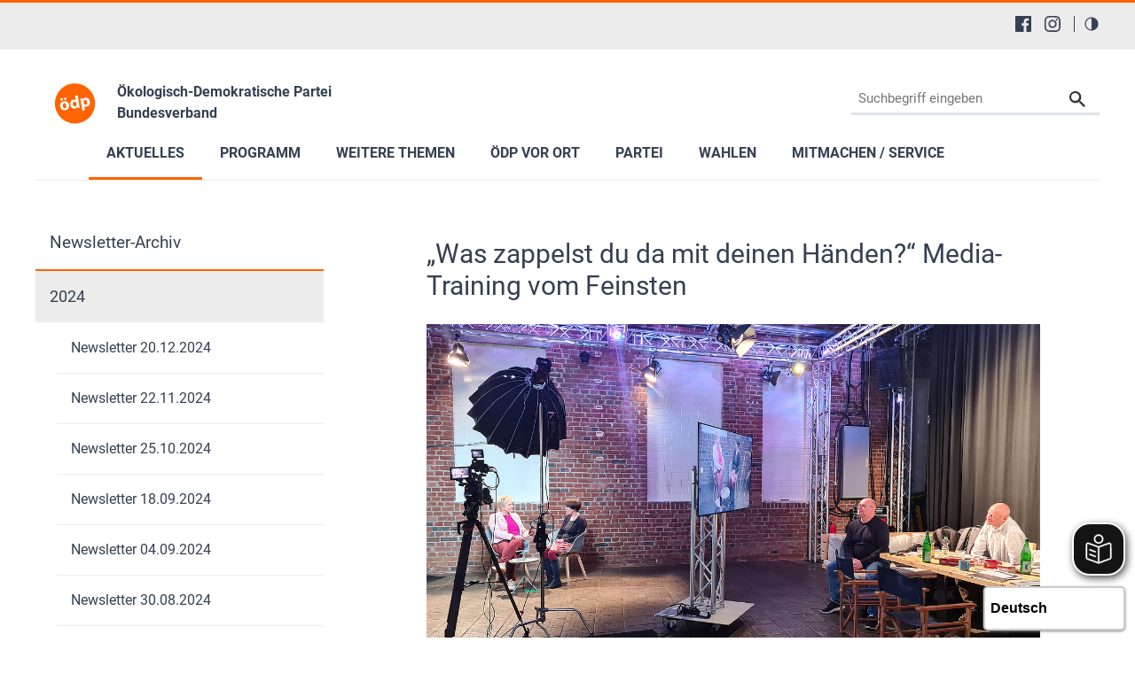

--- FILE ---
content_type: text/html; charset=utf-8
request_url: https://www.oedp.de/aktuelles/newsletter-archiv/newsletter-21032024
body_size: 18225
content:
<!DOCTYPE html>
<html lang="de-DE">
<head>

<meta charset="utf-8">
<!-- 
	This website is powered by TYPO3 - inspiring people to share!
	TYPO3 is a free open source Content Management Framework initially created by Kasper Skaarhoj and licensed under GNU/GPL.
	TYPO3 is copyright 1998-2026 of Kasper Skaarhoj. Extensions are copyright of their respective owners.
	Information and contribution at https://typo3.org/
-->


<link rel="shortcut icon" href="/typo3conf/ext/in2template/Resources/Public/Images/favicon.ico" type="image/vnd.microsoft.icon">
<title>ÖDP Bundesverband: Newsletter 21.03.2024</title>
<meta http-equiv="x-ua-compatible" content="IE=edge" />
<meta name="generator" content="TYPO3 CMS" />
<meta name="viewport" content="width=device-width, initial-scale=1.0, user-scalable=yes" />
<meta name="robots" content="index,follow,max-image-preview:large" />
<meta name="description" content="Die Ökologisch-Demokratische Partei (ÖDP Bundesverband) informiert Sie über aktuelle Nachrichten, das Parteiprogramm und lädt Sie zum Meinungsaustausch ein." />
<meta property="og:image" content="/fileadmin/user_upload/01-instanzen/00/Film-ab-Medientraining24.jpg" />
<meta name="twitter:card" content="summary" />
<meta name="language" content="de" />
<meta name="revisit-after" content="7 days" />
<meta name="date" content="2025-01-27" />
<meta name="title" content="Newsletter 21.03.2024" />


<link rel="stylesheet" type="text/css" href="/typo3conf/ext/in2template/Resources/Public/Css/basic.css?1768318070" media="all">
<link rel="stylesheet" type="text/css" href="/typo3conf/ext/in2template/Resources/Public/Css/print.css?1768318070" media="print">
<link rel="stylesheet" type="text/css" href="/typo3conf/ext/femanager/Resources/Public/Css/Main.min.css?1768318078" media="all">



<script src="/typo3temp/assets/js/62b8391210.js?1755679417"></script>


<script>
      var requireJsBasePath = '/typo3conf/ext/in2template/Resources/Public/JavaScripts';
    </script>    <script>
      var fpMasterquiz = document.querySelector('.tx-fp-masterquiz');
      if (fpMasterquiz) {
        var script = document.createElement('script');
        script.type = 'text/javascript';
        script.src = 'https://code.jquery.com/jquery-3.6.0.min.js';
        document.head.appendChild(script);
      }
    </script>
<link rel="canonical" href="https://www.oedp.de/aktuelles/newsletter-archiv/newsletter-21032024"/>

<!-- This site is optimized with the Yoast SEO for TYPO3 plugin - https://yoast.com/typo3-extensions-seo/ -->
<script type="application/ld+json">[{"@context":"https:\/\/www.schema.org","@type":"BreadcrumbList","itemListElement":[{"@type":"ListItem","position":1,"item":{"@id":"https:\/\/www.oedp.de\/","name":"00 Bundesverband"}},{"@type":"ListItem","position":2,"item":{"@id":"https:\/\/www.oedp.de\/aktuelles","name":"Aktuelles"}},{"@type":"ListItem","position":3,"item":{"@id":"https:\/\/www.oedp.de\/aktuelles\/newsletter-archiv","name":"Newsletter-Archiv"}},{"@type":"ListItem","position":4,"item":{"@id":"https:\/\/www.oedp.de\/aktuelles\/newsletter-archiv\/2024","name":"2024"}},{"@type":"ListItem","position":5,"item":{"@id":"https:\/\/www.oedp.de\/aktuelles\/newsletter-archiv\/newsletter-21032024","name":"Newsletter 21.03.2024"}}]}];</script>
</head>
<body class="theme page52616">
<a tabindex="0" href="#main-menu" class="skipnavigation skipnavigation__link">
	Zur Hauptnavigation springen
</a><a tabindex="0" href="#maincontent" class="skipnavigation skipnavigation__link">
	Zum Hauptinhalt springen
</a>

<svg style="display: none;"><symbol id="svg--logo"><defs><path id="SVGID_1_" transform="rotate(-10.003 308.585 276.726)" d="M63.83 31.94h489.38v489.38H63.83z"/></defs><clipPath id="SVGID_2_"><use xlink:href="#SVGID_1_" overflow="visible"/></clipPath><path class="svg_logo__background" d="M549.49 234.14c23.47 133.09-65.4 260-198.48 283.46-133.09 23.47-260-65.4-283.46-198.48s65.4-260 198.48-283.47c133.09-23.46 260 65.4 283.46 198.49"
			  clip-path="url(#SVGID_2_)"/><path class="svg_logo__text" d="M235.9 294.19c6.26 37.85-17.73 59.63-45.44 64.21-30.24 5-56.79-11.03-62.31-44.45-5.56-33.62 12.9-58.62 46.32-64.14 31.51-5.2 56.26 13.08 61.43 44.38zm-104.53-64.62c-1.4-8.46 4.32-15.92 12.78-17.32 8.04-1.33 15.43 3.97 16.83 12.43 1.36 8.25-3.65 16.03-12.11 17.43s-16.14-4.3-17.5-12.54zm29.84 78.05c2.94 17.76 12.54 29.86 26.29 27.59 12.69-2.1 18.45-15.87 15.34-34.69-2.52-15.23-11.02-29.9-25.62-27.48-15.22 2.52-18.52 19.36-16.01 34.58zm31.85-72.83c-8.25 1.36-15.71-4.36-17.07-12.6-1.4-8.46 3.9-15.85 12.57-17.28 8.25-1.36 15.64 3.93 17.04 12.39 1.36 8.25-3.65 16.03-12.11 17.43l-.43.06zM340.56 176.96l19.72 119.27c1.92 11.63 4.37 23.83 5.95 30.74l-28.55 4.72-3.75-14.81-.63.1c-4.46 12.47-16.17 20.49-29.49 22.69-24.53 4.06-47.66-13.63-52.97-45.77-5.98-34.86 12.45-58.76 37.19-62.85 12.9-2.13 23.4.91 29.2 7.12l.42-.07-9.23-55.83 32.14-5.31zm-17.19 95.82c-.28-1.69-.66-4.02-1.4-5.85-3.3-8.14-11.47-14.18-21.41-12.54-14.8 2.45-20.04 16.78-17.35 33.06 2.9 17.55 13.39 27.12 26.71 24.91 9.31-1.54 15.87-9.14 16.27-18.55.04-2.4-.17-4.97-.59-7.51l-2.23-13.52zM379.8 254.11c-2.24-13.53-4.55-24.88-6.58-34.54l27.92-4.61 3.86 14.13.42-.07c5.83-12.04 16.69-19.92 31.71-22.4 22.63-3.74 46.18 12.57 51.63 45.56 6.22 37.64-14.74 59.36-37.79 63.17-12.48 2.06-23.04-1.41-28.81-7.4l-.42.07 8.49 51.39-32.14 5.31-18.29-110.61zm36.16 19.01c.42 2.54.98 4.62 1.75 6.66 3.55 8.32 12.03 13.65 21.34 12.11 13.96-2.31 20.28-15.3 17.38-32.85-2.73-16.5-12.19-27.75-26.57-25.37-9.09 1.5-16.01 9.6-16.55 19.46-.14 1.76 0 3.91.31 5.81l2.34 14.18z"/></symbol><symbol id="svg--location"><path d="M13.91 6.955C13.91 12.364 6.954 17 6.954 17S0 12.364 0 6.955a6.955 6.955 0 0 1 13.91 0zM6.954 9.273a2.318 2.318 0 1 0 0-4.637 2.318 2.318 0 0 0 0 4.637z" fill-rule="evenodd"/></symbol><symbol id="svg--mail"><path d="M18 0H2C.9 0 .01.9.01 2L0 14c0 1.1.9 2 2 2h16c1.1 0 2-.9 2-2V2c0-1.1-.9-2-2-2zm0 4l-8 5-8-5V2l8 5 8-5v2z" fill-rule="nonzero"/></symbol><symbol id="svg--download"><path d="M18 8l-4-4H0v26h32V8H18zm-2 19l-7-7h5v-8h4v8h5l-7 7z"/></symbol><symbol id="svg--userlogin"><path d="M16 0H2C.89 0 0 .9 0 2v14c0 1.1.89 2 2 2h4l3 3 3-3h4c1.1 0 2-.9 2-2V2c0-1.1-.9-2-2-2zM9 3.3c1.49 0 2.7 1.21 2.7 2.7 0 1.49-1.21 2.7-2.7 2.7-1.49 0-2.7-1.21-2.7-2.7 0-1.49 1.21-2.7 2.7-2.7zM15 14H3v-.9c0-2 4-3.1 6-3.1s6 1.1 6 3.1v.9z" fill-rule="nonzero"/></symbol><symbol id="svg--next"><path d="M10 20c5.522847 0 10-4.477153 10-10 0-5.522848-4.477153-10-10-10C4.477152 0 0 4.477152 0 10c0 5.522847 4.477152 10 10 10zm0-2c4.418278 0 8-3.581722 8-8s-3.581722-8-8-8-8 3.581722-8 8 3.581722 8 8 8zm0-7H6c-.552285 0-1-.447715-1-1s.447715-1 1-1h4V6l6 4-6 4v-3z" fill-rule="evenodd"/></symbol><symbol id="svg--plus"><path d="M0 10C0 4.4775 4.47625 0 10 0c5.5225 0 10 4.4775 10 10s-4.4775 10-10 10C4.47625 20 0 15.5225 0 10zm2 0c0 4.418 3.581 8 8 8 4.418 0 8-3.582 8-8s-3.582-8-8-8c-4.419 0-8 3.582-8 8zm6.767304 3.563104v-2.312239l-2.320194-.000884c-.68501.000884-1.240972-.555079-1.240088-1.240088-.000884-.68501.554195-1.240089 1.240088-1.240089l2.320194-.000884V6.44961c0-.685893.55508-1.240972 1.240089-1.240088.68501-.000884 1.240972.555078 1.240088 1.240088l.000884 2.320194h2.31224c.685009-.000884 1.240088.554195 1.240088 1.240089-.000884.68501-.555963 1.240088-1.240089 1.240088l-2.313123.000884v2.31224c.000884.685009-.555079 1.240972-1.240088 1.240088-.684126 0-1.240089-.555963-1.240089-1.240089z" /></symbol><symbol id="svg--minus"><path d="M0 10C0 4.4775 4.47625 0 10 0c5.5225 0 10 4.4775 10 10s-4.4775 10-10 10C4.47625 20 0 15.5225 0 10zm2 0c0 4.418 3.581 8 8 8 4.418 0 8-3.582 8-8s-3.582-8-8-8c-4.419 0-8 3.582-8 8zm4.44711 1.249981c-.68501.000884-1.240972-.555079-1.240088-1.240088-.000884-.68501.554195-1.240089 1.240088-1.240089h7.113494c.68501-.000884 1.240089.554195 1.240089 1.240089-.000884.68501-.555963 1.240088-1.240089 1.240088H6.44711z" /></symbol><symbol id="svg--calendar"><path d="M4 9h2V7H4v2zm0 3h2v-2H4v2zm3-3h2V7H7v2zm0 3h2v-2H7v2zm3-3h2V7h-2v2zm0 3h2v-2h-2v2zm4-6c0-.552-.448-1-1-1H3c-.552 0-1 .448-1 1v7c0 .552.448 1 1 1h10c.552 0 1-.448 1-1V6zm0 10H2c-1.104 0-2-.895-2-2V2C0 .895.896 0 2 0h2v1c0 .552.448 1 1 1s1-.448 1-1V0h4v1c0 .552.448 1 1 1s1-.448 1-1V0h2c1.105 0 2 .895 2 2v12c0 1.105-.895 2-2 2z" /></symbol><symbol id="svg--clock"><path d="M8 16c-4.418278 0-8-3.581722-8-8s3.581722-8 8-8 8 3.581722 8 8-3.581722 8-8 8zm.122167-1.001066c3.865404-.067471 6.944238-3.255696 6.876767-7.1211-.067471-3.865405-3.255696-6.944239-7.1211-6.876768-3.865405.067471-6.944239 3.255696-6.876768 7.1211.067471 3.865405 3.255696 6.944239 7.1211 6.876768zm.206185-10.561728V8.20883l3.068734 1.845878-.631282 1.073804-3.752623-2.2541V4.437205h1.315171z" /></symbol><symbol id="svg--cta-location"><g transform="translate(13 5)" stroke="currentColor" stroke-width="6" fill="none" fill-rule="evenodd" stroke-linecap="round" stroke-linejoin="round"><path d="M65 32.727272C65 58.181818 32.5 80 32.5 80S0 58.181818 0 32.727272C0 14.6525 14.550746 0 32.5 0S65 14.652499 65 32.727272z"/><circle cx="33" cy="33" r="11"/></g></symbol><symbol id="svg--cta-membership"><g stroke="currentColor" stroke-width="6" fill="none" fill-rule="evenodd" stroke-linecap="round" stroke-linejoin="round"><path d="M77 55.64V77c0 4.418278-3.581722 8-8 8H13c-4.418278 0-8-3.581722-8-8V21c0-4.418278 3.581722-8 8-8h21.36"/><path d="M69 5l16 16-40 40H29V45z"/></g></symbol><symbol id="svg--cta-donate"><g transform="translate(5 5)" fill="none" fill-rule="evenodd"><path fill="currentColor" d="M45.628906 44.13379H36.9375c.097657 2.832045.809726 4.947909 2.13623 6.347655 1.326505 1.399747 3.226713 2.09961 5.700684 2.09961 1.790374 0 3.458651-.268552 5.004883-.805664l.683594 4.980468c-1.953135.472008-3.971344.708008-6.054688.708008-4.166687 0-7.446277-1.171863-9.838867-3.515625-2.39259-2.343761-3.65397-5.615213-3.78418-9.814453h-4.199219v-3.442383h4.19922v-3.125h-4.19922v-3.442383h4.223633c.21159-4.15041 1.538074-7.377104 3.979492-9.680175 2.441419-2.303072 5.721009-3.45459 9.838868-3.45459 1.725269 0 3.670236.252276 5.83496.756836l-.683593 5.004883c-1.660165-.553389-3.312166-.830079-4.956055-.830079-2.457694 0-4.345696.699863-5.664062 2.09961-1.318366 1.399746-2.05078 3.434231-2.197266 6.103515h8.666992v3.442383H36.9375v3.125h8.691406v3.442383z"/><circle stroke="currentColor" stroke-width="6" cx="40" cy="40" r="40"/></g></symbol><symbol id="svg--cta-mail"><g stroke="currentColor" stroke-width="6" fill="none" fill-rule="evenodd" stroke-linecap="round" stroke-linejoin="round"><path d="M13 13h64c4.4 0 8 3.6 8 8v48c0 4.4-3.6 8-8 8H13c-4.4 0-8-3.6-8-8V21c0-4.4 3.6-8 8-8z"/><path d="M85 21L45 49 5 21"/></g></symbol><symbol id="svg--social-facebook"><path d="M30.234.001H1.765C.79.001 0 .792 0 1.766v28.469C0 31.211.791 32 1.765 32H17.09V19.608h-4.172V14.78h4.172v-3.567c0-4.132 2.525-6.38 6.212-6.38 1.767 0 3.285.129 3.728.188v4.32h-2.561c-2 0-2.389.961-2.389 2.361v3.081h4.779l-.62 4.84H22.08v12.376h8.153c.977 0 1.767-.789 1.767-1.765V1.765C32 .79 31.211 0 30.235 0l-.001.001z" fill="currentColor" fill-rule="nonzero"/></symbol><symbol id="svg--social-instagram"><path d="M16 0c-4.347 0-4.889.02-6.596.096C7.7.176 6.54.444 5.52.84c-1.052.408-1.945.956-2.835 1.845-.89.889-1.439 1.781-1.845 2.835C.444 6.54.175 7.7.096 9.404.016 11.111 0 11.653 0 16c0 4.347.02 4.889.096 6.596.08 1.703.348 2.864.744 3.884.408 1.051.956 1.945 1.845 2.835.889.888 1.781 1.439 2.835 1.845 1.021.395 2.181.665 3.884.744 1.707.08 2.249.096 6.596.096 4.347 0 4.889-.02 6.596-.096 1.703-.08 2.864-.349 3.884-.744 1.051-.408 1.945-.957 2.835-1.845.888-.889 1.439-1.78 1.845-2.835.395-1.02.665-2.181.744-3.884.08-1.707.096-2.249.096-6.596 0-4.347-.02-4.889-.096-6.596-.08-1.703-.349-2.865-.744-3.884-.408-1.052-.957-1.945-1.845-2.835-.889-.889-1.78-1.439-2.835-1.845-1.02-.396-2.181-.665-3.884-.744C20.889.016 20.347 0 16 0zm0 2.88c4.271 0 4.78.021 6.467.095 1.56.073 2.407.332 2.969.553.749.289 1.28.636 1.843 1.195.559.56.905 1.092 1.195 1.841.219.563.48 1.409.551 2.969.076 1.688.093 2.195.093 6.467s-.02 4.78-.099 6.467c-.081 1.56-.341 2.407-.561 2.969-.299.749-.639 1.28-1.199 1.843-.559.559-1.099.905-1.84 1.195-.56.219-1.42.48-2.98.551-1.699.076-2.199.093-6.479.093-4.281 0-4.781-.02-6.479-.099-1.561-.081-2.421-.341-2.981-.561-.759-.299-1.28-.639-1.839-1.199-.561-.559-.92-1.099-1.2-1.84-.22-.56-.479-1.42-.56-2.98-.06-1.68-.081-2.199-.081-6.459 0-4.261.021-4.781.081-6.481.081-1.56.34-2.419.56-2.979.28-.76.639-1.28 1.2-1.841.559-.559 1.08-.919 1.839-1.197.56-.221 1.401-.481 2.961-.561 1.7-.06 2.2-.08 6.479-.08l.06.04V2.88zm0 4.904c-4.54 0-8.216 3.68-8.216 8.216 0 4.54 3.68 8.216 8.216 8.216 4.54 0 8.216-3.68 8.216-8.216 0-4.54-3.68-8.216-8.216-8.216zm0 13.549c-2.947 0-5.333-2.387-5.333-5.333s2.387-5.333 5.333-5.333 5.333 2.387 5.333 5.333-2.387 5.333-5.333 5.333zM26.461 7.46c0 1.06-.861 1.92-1.92 1.92-1.06 0-1.92-.861-1.92-1.92s.861-1.919 1.92-1.919c1.057-.001 1.92.86 1.92 1.919z" fill="currentColor" fill-rule="nonzero"/></symbol><symbol id="svg--social-rss"><path d="M25.599 32C25.599 17.956 14.044 6.4 0 6.4V0c17.553 0 32 14.447 32 32h-6.401zM4.388 23.22c2.419 0 4.391 1.972 4.391 4.393C8.779 30.03 6.799 32 4.378 32 1.961 32 .001 30.035.001 27.613c0-2.422 1.967-4.392 4.388-4.393h-.001zM21.212 32h-6.22c0-8.225-6.767-14.993-14.992-14.993v-6.22c11.636 0 21.212 9.579 21.212 21.213z" fill="currentColor" fill-rule="nonzero"/></symbol><symbol id="svg--social-twitter"><path fill="currentColor" fill-rule="nonzero" d="M19.044 13.55 30.957 0h-2.823L17.79 11.765 9.53 0H0l12.493 17.79L0 32h2.823l10.923-12.424L22.471 32H32L19.044 13.55ZM15.2 17.905l-1.25-1.776L4 2h4.283l8.03 11.403 1.25 1.775L28 30h-4.283L15.2 17.905Z"/></symbol><symbol id="svg--social-linkedin"><path fill="currentColor" fill-rule="nonzero" d="M29 0H3C1.35 0 0 1.35 0 3v26c0 1.65 1.35 3 3 3h26c1.65 0 3-1.35 3-3V3c0-1.65-1.35-3-3-3zM12 26H8V12h4v14zm-2-16c-1.106 0-2-.894-2-2s.894-2 2-2c1.106 0 2 .894 2 2s-.894 2-2 2zm16 16h-4v-8c0-1.106-.894-2-2-2s-2 .894-2 2v8h-4V12h4v2.481C18.825 13.35 20.087 12 21.5 12c2.488 0 4.5 2.238 4.5 5v9z"/></symbol><symbol id="svg--social-telegram"><path fill="currentColor" fill-rule="nonzero" d="m31.88 5.053-4.813 22.733c-.333 1.613-1.307 2-2.667 1.253l-7.333-5.427-3.547 3.427c-.4.4-.733.747-1.467.747-.96 0-.8-.36-1.12-1.267L8.4 18.266l-7.267-2.267c-1.573-.467-1.587-1.547.347-2.333L29.827 2.733c1.293-.573 2.533.32 2.053 2.32z"/></symbol><symbol id="svg--social-tiktok"><path fill="currentColor" fill-rule="nonzero" d="M16.707.027C18.454 0 20.187.014 21.92 0c.107 2.04.84 4.12 2.333 5.56 1.493 1.48 3.6 2.16 5.653 2.387v5.373c-1.92-.067-3.853-.467-5.6-1.293-.76-.347-1.467-.787-2.16-1.24-.013 3.893.013 7.787-.027 11.667-.107 1.867-.72 3.72-1.8 5.253-1.747 2.56-4.773 4.227-7.88 4.28-1.907.107-3.813-.413-5.44-1.373-2.693-1.587-4.587-4.493-4.867-7.613a24.42 24.42 0 0 1-.013-1.987 10.004 10.004 0 0 1 3.44-6.613c2.213-1.92 5.307-2.84 8.2-2.293.027 1.973-.053 3.947-.053 5.92-1.32-.427-2.867-.307-4.027.493a4.631 4.631 0 0 0-1.813 2.333c-.28.68-.2 1.427-.187 2.147.32 2.187 2.427 4.027 4.667 3.827 1.493-.013 2.92-.88 3.693-2.147.253-.44.533-.893.547-1.413.133-2.387.08-4.76.093-7.147.013-5.373-.013-10.733.027-16.093z"/></symbol><symbol id="svg--social-vimeo"><path fill="currentColor" fill-rule="nonzero" d="M31.988 8.563c-.144 3.113-2.319 7.381-6.525 12.794-4.35 5.65-8.031 8.481-11.044 8.481-1.863 0-3.444-1.719-4.731-5.163-.863-3.156-1.719-6.313-2.581-9.469-.956-3.444-1.981-5.162-3.081-5.162-.237 0-1.075.506-2.513 1.506L.007 9.612A391.952 391.952 0 0 0 4.676 5.45C6.782 3.631 8.364 2.675 9.42 2.575c2.487-.237 4.025 1.463 4.6 5.106.619 3.931 1.05 6.375 1.294 7.331.719 3.263 1.506 4.894 2.369 4.894.669 0 1.675-1.056 3.019-3.175 1.337-2.113 2.056-3.725 2.156-4.831.194-1.825-.525-2.744-2.156-2.744-.769 0-1.556.175-2.369.525 1.575-5.15 4.575-7.65 9.012-7.506 3.281.087 4.831 2.219 4.644 6.388z"/></symbol><symbol id="svg--social-whatsapp"><path fill="currentColor" fill-rule="nonzero" d="M27.281 4.65C24.287 1.65 20.306 0 16.062 0 7.324 0 .212 7.112.212 15.856c0 2.794.731 5.525 2.119 7.925L.081 32l8.406-2.206a15.858 15.858 0 0 0 7.575 1.931h.006c8.738 0 15.856-7.113 15.856-15.856 0-4.238-1.65-8.219-4.644-11.219zm-11.212 24.4a13.17 13.17 0 0 1-6.713-1.837l-.481-.288-4.987 1.306 1.331-4.863-.313-.5a13.086 13.086 0 0 1-2.019-7.012c0-7.269 5.912-13.181 13.188-13.181 3.519 0 6.831 1.375 9.319 3.862a13.108 13.108 0 0 1 3.856 9.325c-.006 7.275-5.919 13.188-13.181 13.188zm7.225-9.875c-.394-.2-2.344-1.156-2.706-1.288s-.625-.2-.894.2c-.262.394-1.025 1.288-1.256 1.556-.231.262-.462.3-.856.1s-1.675-.619-3.188-1.969c-1.175-1.05-1.975-2.35-2.206-2.744s-.025-.613.175-.806c.181-.175.394-.463.594-.694s.262-.394.394-.662c.131-.262.069-.494-.031-.694s-.894-2.15-1.219-2.944c-.319-.775-.65-.669-.894-.681-.231-.012-.494-.012-.756-.012s-.694.1-1.056.494c-.363.394-1.387 1.356-1.387 3.306s1.419 3.831 1.619 4.1c.2.262 2.794 4.269 6.769 5.981.944.406 1.681.65 2.256.837.95.3 1.813.256 2.494.156.762-.113 2.344-.956 2.675-1.881s.331-1.719.231-1.881c-.094-.175-.356-.275-.756-.475z"/></symbol><symbol id="svg--social-xing"><path fill="currentColor" fill-rule="nonzero" d="M4.862 6.319c-.275 0-.513.1-.631.287-.119.2-.1.45.025.706l3.119 5.4c.006.012.006.019 0 .025l-4.9 8.662c-.125.256-.119.512 0 .706a.682.682 0 0 0 .6.313h4.613c.688 0 1.025-.469 1.256-.894l4.981-8.813c-.019-.031-3.175-5.531-3.175-5.531-.231-.406-.575-.862-1.287-.862h-4.6zM24.25 0c-.688 0-.988.431-1.238.881 0 0-9.944 17.631-10.269 18.212.019.031 6.556 12.031 6.556 12.031.231.406.581.881 1.288.881H25.2c.275 0 .494-.106.613-.294.125-.2.119-.456-.012-.712l-6.5-11.894c-.006-.012-.006-.019 0-.031L29.52 1.005c.125-.256.131-.512.012-.713-.119-.188-.337-.294-.613-.294H24.25z"/></symbol><symbol id="svg--social-youtube"><path fill="currentColor" fill-rule="nonzero" d="M31.681 9.6s-.313-2.206-1.275-3.175C29.187 5.15 27.825 5.144 27.2 5.069c-4.475-.325-11.194-.325-11.194-.325h-.012s-6.719 0-11.194.325c-.625.075-1.987.081-3.206 1.356C.631 7.394.325 9.6.325 9.6s-.319 2.588-.319 5.181v2.425c0 2.587.319 5.181.319 5.181s.313 2.206 1.269 3.175c1.219 1.275 2.819 1.231 3.531 1.369 2.563.244 10.881.319 10.881.319s6.725-.012 11.2-.331c.625-.075 1.988-.081 3.206-1.356.962-.969 1.275-3.175 1.275-3.175s.319-2.587.319-5.181v-2.425c-.006-2.588-.325-5.181-.325-5.181zM12.694 20.15v-8.994l8.644 4.513-8.644 4.481z"/></symbol><symbol id="svg--social-mastodon"><path fill="currentColor" fill-rule="nonzero" d="M21.327 8.566c0-4.339-2.843-5.61-2.843-5.61-1.433-.658-3.894-.935-6.451-.956h-.063c-2.557.021-5.016.298-6.45.956 0 0-2.843 1.272-2.843 5.61 0 .993-.019 2.181.012 3.441.103 4.243.778 8.425 4.701 9.463 1.809.479 3.362.579 4.612.51 2.268-.126 3.541-.809 3.541-.809l-.075-1.646s-1.621.511-3.441.449c-1.804-.062-3.707-.194-3.999-2.409a4.523 4.523 0 0 1-.04-.621s1.77.433 4.014.536c1.372.063 2.658-.08 3.965-.236 2.506-.299 4.688-1.843 4.962-3.254.434-2.223.398-5.424.398-5.424zm-3.353 5.59h-2.081V9.057c0-1.075-.452-1.62-1.357-1.62-1 0-1.501.647-1.501 1.927v2.791h-2.069V9.364c0-1.28-.501-1.927-1.502-1.927-.905 0-1.357.546-1.357 1.62v5.099H6.026V8.903c0-1.074.273-1.927.823-2.558.566-.631 1.307-.955 2.228-.955 1.065 0 1.872.409 2.405 1.228l.518.869.519-.869c.533-.819 1.34-1.228 2.405-1.228.92 0 1.662.324 2.228.955.549.631.822 1.484.822 2.558v5.253z"/></symbol><symbol id="svg--social-bluesky"><path fill="currentColor" fill-rule="nonzero" d="M13.873 3.805C21.21 9.332 29.103 20.537 32 26.55v15.882c0-.338-.13.044-.41.867-1.512 4.456-7.418 21.847-20.923 7.944-7.111-7.32-3.819-14.64 9.125-16.85-7.405 1.264-15.73-.825-18.014-9.015C1.12 23.022 0 8.51 0 6.55 0-3.268 8.579-.182 13.873 3.805zm36.254 0C42.79 9.332 34.897 20.537 32 26.55v15.882c0-.338.13.044.41.867 1.512 4.456 7.418 21.847 20.923 7.944 7.111-7.32 3.819-14.64-9.125-16.85 7.405 1.264 15.73-.825 18.014-9.015C62.88 23.022 64 8.51 64 6.55c0-9.818-8.578-6.732-13.873-2.745z"/></symbol><symbol id="svg--social-bookmark"><path d="M14.666667 12V8H16v4h4v1.333333h-4v4h-1.333333v-4h-4V12h4zM16 21.308V32l-8-8-8 8V3.988C0 1.789333 1.789333 0 3.996 0h8.008C14.212 0 16 1.785333 16 3.988v.037333C15.78 4.008 15.557333 4 15.333333 4c-4.786666 0-8.666666 3.88-8.666666 8.666667 0 4.786666 3.88 8.666666 8.666666 8.666666.224 0 .446667-.008.666667-.025333zM15.333333 20c4.050667 0 7.333334-3.282667 7.333334-7.333333 0-4.050667-3.282667-7.333334-7.333334-7.333334C11.282667 5.333333 8 8.616 8 12.666667 8 16.717333 11.282667 20 15.333333 20z" fill="currentColor" fill-rule="nonzero"/></symbol><symbol id="svg--social-googleplus"><path d="M10.18 8.723002v3.492h5.78c-.231 1.5-1.747 4.393-5.775 4.393-3.472 0-6.308-2.88-6.308-6.431 0-3.549 2.829-6.429 6.304-6.429 1.98 0 3.305.844 4.06 1.571l2.764-2.659c-1.773-1.66-4.075-2.66-6.82-2.66C4.549-.002999 0 4.557001 0 10.177001c0 5.62 4.552 10.18 10.18 10.18 5.88 0 9.776-4.131 9.776-9.948 0-.668-.072-1.18-.16-1.687H10.18v.001zm21.82 0h-2.911v-2.911h-2.911v2.911h-2.909v2.908h2.912v2.912H29.1v-2.912H32v-2.908z" fill="currentColor" fill-rule="nonzero"/></symbol><symbol id="svg--social-mail"><path d="M3.938402 3.74129l1.0342-1.034198 11.026758 9.452422 11.026759-9.452422 1.034199 1.034198L15.99936 14.079437 3.938402 3.74129zM2.565017 0C1.148114 0 0 1.145554 0 2.552218v15.374745c0 1.409224 1.139154 2.552218 2.565017 2.552218h26.869966C30.851886 20.47918 32 19.333627 32 17.926963V2.552218C32 1.142994 30.860846 0 29.434983 0H2.565017z" fill="currentColor" fill-rule="nonzero"/></symbol><symbol id="svg--social-print"><g fill="currentColor" fill-rule="nonzero"><path d="M8 0h16v4H8zM30 6H2C.9 6 0 6.9 0 8v10c0 1.1.9 2 2 2h6v8h16v-8h6c1.1 0 2-.9 2-2V8c0-1.1-.9-2-2-2zM4 12c-1.105 0-2-.895-2-2s.895-2 2-2 2 .895 2 2-.895 2-2 2zm18 14H10V16h12v10z"/></g></symbol><symbol id="svg--maps"><path d="M12 0c-3.148 0-6 2.553-6 5.702 0 4.682 4.783 5.177 6 12.298 1.217-7.121 6-7.616 6-12.298 0-3.149-2.851-5.702-6-5.702zm0 8c-1.105 0-2-.895-2-2s.895-2 2-2 2 .895 2 2-.895 2-2 2zm12 16l-6.707-2.427-5.293 2.427-5.581-2.427-6.419 2.427 4-9 3.96-1.584c.38.516.741 1.08 1.061 1.729l-3.523 1.41-1.725 3.88 2.672-1.01 1.506-2.687-.635 3.044 4.189 1.789.495-2.021.465 2.024 4.15-1.89-.618-3.033 1.572 2.896 2.732.989-1.739-3.978-3.581-1.415c.319-.65.681-1.215 1.062-1.731l4.021 1.588 3.936 9z"/></symbol><symbol id="svg--link"><path d="M10 13a5 5 0 0 0 7.54.54l3-3a5 5 0 0 0-7.07-7.07l-1.72 1.71" fill="none" stroke="#000" stroke-linecap="round" stroke-miterlimit="10" stroke-width="2"/><path d="M14 11a5 5 0 0 0-7.54-.54l-3 3a5 5 0 0 0 7.07 7.07l1.71-1.71" fill="none" stroke="#000" stroke-linecap="round" stroke-miterlimit="10" stroke-width="2"/></symbol><symbol id="svg--phone"><path d="M22 16.92v3a2 2 0 0 1-2.18 2 19.79 19.79 0 0 1-8.63-3.07 19.5 19.5 0 0 1-6-6 19.79 19.79 0 0 1-3.07-8.67A2 2 0 0 1 4.11 2h3a2 2 0 0 1 2 1.72 12.84 12.84 0 0 0 .7 2.81 2 2 0 0 1-.45 2.11L8.09 9.91a16 16 0 0 0 6 6l1.27-1.27a2 2 0 0 1 2.11-.45 12.84 12.84 0 0 0 2.81.7A2 2 0 0 1 22 16.92z"/></symbol><symbol id="svg--globe"><g fill="currentColor" fill-rule="nonzero"><path d="M12 0C5.373 0 0 5.373 0 12s5.373 12 12 12 12-5.373 12-12S18.627 0 12 0zm10 12c0 .685-.07 1.354-.202 2h-3.853c.121-1.283.129-2.621 0-4h3.853c.132.646.202 1.315.202 2zm-.841-4h-3.5c-.383-1.96-1.052-3.751-1.948-5.278 2.435.977 4.397 2.882 5.448 5.278zm-5.554 0H13V2.342c1.215 1.46 2.117 3.41 2.605 5.658zM11 2.342V8H8.395C8.883 5.752 9.785 3.802 11 2.342zM11 10v4H8.07c-.146-1.421-.146-2.577 0-4H11zm0 6v5.658c-1.215-1.46-2.117-3.41-2.605-5.658H11zm2 5.658V16h2.605c-.488 2.248-1.39 4.198-2.605 5.658zM13 14v-4h2.93c.146 1.421.146 2.577 0 4H13zM8.289 2.722C7.393 4.249 6.724 6.04 6.341 8h-3.5c1.051-2.396 3.013-4.301 5.448-5.278zM2.202 10h3.853c-.121 1.283-.129 2.621 0 4H2.202C2.07 13.354 2 12.685 2 12s.07-1.354.202-2zm.639 6h3.5c.383 1.96 1.052 3.751 1.948 5.278-2.435-.977-4.397-2.882-5.448-5.278zm12.87 5.278c.896-1.527 1.565-3.318 1.948-5.278h3.5c-1.051 2.396-3.013 4.301-5.448 5.278z"/></g></symbol></svg>

<div class="headerbar"><div class="headerbar__content"><nav class="headerbar__menu"><ul class="headerbar__menulist headerbar__menulist--social"><li class="headerbar__menulistitem"><a aria-label="Facebook" class="headerbar__iconlink" title="Facebook" target="_blank" href="https://www.facebook.com/oedp.de/"><svg class="svg_dark svg_social" viewBox="0 0 32 32" xmlns:xlink="http://www.w3.org/1999/xlink" aria-hidden="true"><use xlink:href="#svg--social-facebook" x="0" y="0" /></svg></a></li><li class="headerbar__menulistitem"><a aria-label="Instagram" class="headerbar__iconlink" title="Instagram" target="_blank" href="https://www.instagram.com/oedp.de/"><svg class="svg_dark svg_social" viewBox="0 0 32 32" xmlns:xlink="http://www.w3.org/1999/xlink" aria-hidden="true"><use xlink:href="#svg--social-instagram" x="0" y="0" /></svg></a></li><li class="headerbar__menulistitem headerbar__menulistitem--spacer"><button class="headerbar__button" id="contrastswitch"><span class="u-sr-only">Kontrastansicht</span><svg class="headerbar__icon" clip-rule="evenodd" fill="currentcolor" fill-rule="evenodd" stroke-linejoin="round" stroke-miterlimit="2" viewBox="0 0 24 24" xmlns="http://www.w3.org/2000/svg"><path d="m11.998 2c5.517 0 9.997 4.48 9.997 9.998 0 5.517-4.48 9.997-9.997 9.997-5.518 0-9.998-4.48-9.998-9.997 0-5.518 4.48-9.998 9.998-9.998zm0 1.5c-4.69 0-8.498 3.808-8.498 8.498s3.808 8.497 8.498 8.497z" fill-rule="nonzero"/></svg></button></li></ul></nav></div></div>

<div class="pageheader">
<div class="logo"><a class="logo__homelink" title="Startseite" href="/startseite"><svg class="svg_logo" viewBox="0 0 647.13 535.34" xmlns:xlink="http://www.w3.org/1999/xlink" aria-hidden="true"><use xlink:href="#svg--logo" x="0" y="0" /></svg></a><div class="logo_associationlevel logo_associationlevel--flip"><span class="logo__associationtitle">Ökologisch-Demokratische Partei</span><span class="logo__associationhiddentitle">Bundesverband</span></div></div>
<search class="headersearchcontainer">
	


<form method="get" class="headersearch" action="/suche" data-suggest="/suche?type=7384" data-suggest-header="Top Results" accept-charset="utf-8">
    <div>
        

        
    </div>

		<label for="menu-search" class="u-sr-only">
			Suchbegriff eingeben
		</label>

    <input
			id="menu-search"
			class="headersearch__input"
			type="search"
			name="tx_solr[q]"
			value=""
			placeholder="Suchbegriff eingeben"
    />

    <button class="headersearch__btn" type="submit">
        Suchen
    </button>
</form>

</search>
<nav id="main-menu" class="main-menu"><ul class="main-menu__list main-menu__list--level-1"><li class="main-menu__item main-menu__item--level-1 main-menu__item--has-submenu main-menu__item--active menu__item--active" data-navigationlevel="level-1"><button class="main-menu__link main-menu__link--level-1 page-id-1648 main-menu__link--active">Aktuelles</button><div class="main-menu__listwrap"><div class="main-menu__title">Aktuelles</div><ul class="main-menu__list main-menu__list--level-2"><li class="main-menu__item main-menu__item--level-2" data-navigationlevel="level-2"><a href="/aktuelles/pressemitteilungen" class="main-menu__link main-menu__link--level-2 page-id-1658">
									Pressemitteilungen
								</a></li><li class="main-menu__item main-menu__item--level-2" data-navigationlevel="level-2"><a href="/aktuelles/blog-montagsgedanken" class="main-menu__link main-menu__link--level-2 page-id-1653">
									Blog: MontagsGedanken
								</a></li><li class="main-menu__item main-menu__item--level-2" data-navigationlevel="level-2"><a href="/aktuelles/termine" class="main-menu__link main-menu__link--level-2 page-id-1649">
									Termine
								</a></li><li class="main-menu__item main-menu__item--level-2" data-navigationlevel="level-2"><a href="http://www.oekologiepolitik.de" target="_blank" class="main-menu__link main-menu__link--level-2 page-id-5769" rel="noreferrer">
									Zeitschrift ÖkologiePolitik
								</a></li><li class="main-menu__item main-menu__item--level-2" data-navigationlevel="level-2"><a href="/aktuelles/newsletter-archiv" class="main-menu__link main-menu__link--level-2 page-id-22887">
									Newsletter-Archiv
								</a></li><li class="main-menu__item main-menu__item--level-2" data-navigationlevel="level-2"><a href="/aktuelles/medienspiegel" class="main-menu__link main-menu__link--level-2 page-id-40308">
									Medienspiegel
								</a></li><li class="main-menu__item main-menu__item--level-2" data-navigationlevel="level-2"><a href="/aktuelles/aktionen" class="main-menu__link main-menu__link--level-2 page-id-1651">
									Aktionen
								</a></li></ul></div></li><li class="main-menu__item main-menu__item--level-1 main-menu__item--has-submenu " data-navigationlevel="level-1"><button class="main-menu__link main-menu__link--level-1 page-id-1631 ">Programm</button><div class="main-menu__listwrap"><div class="main-menu__title">Programm</div><ul class="main-menu__list main-menu__list--level-2"><li class="main-menu__item main-menu__item--level-2" data-navigationlevel="level-2"><a href="/programm/grundsatzprogramm" class="main-menu__link main-menu__link--level-2 page-id-12837">
									Grundsatzprogramm
								</a></li><li class="main-menu__item main-menu__item--level-2" data-navigationlevel="level-2"><a href="/programm/bundesprogramm" class="main-menu__link main-menu__link--level-2 page-id-27411">
									Bundesprogramm
								</a></li><li class="main-menu__item main-menu__item--level-2" data-navigationlevel="level-2"><a href="/programm/bundestagswahlprogramm" class="main-menu__link main-menu__link--level-2 page-id-37635">
									Bundestagswahlprogramm
								</a></li><li class="main-menu__item main-menu__item--level-2" data-navigationlevel="level-2"><a href="/programm/europawahlprogramm" class="main-menu__link main-menu__link--level-2 page-id-29802">
									Europawahlprogramm
								</a></li><li class="main-menu__item main-menu__item--level-2" data-navigationlevel="level-2"><a href="/programm/die-oedp-stellt-sich-vor" class="main-menu__link main-menu__link--level-2 page-id-21048">
									Die ÖDP stellt sich vor
								</a></li><li class="main-menu__item main-menu__item--level-2" data-navigationlevel="level-2"><a href="/programm/philosophie" class="main-menu__link main-menu__link--level-2 page-id-5693">
									Philosophie
								</a></li></ul></div></li><li class="main-menu__item main-menu__item--level-1 main-menu__item--has-submenu " data-navigationlevel="level-1"><button class="main-menu__link main-menu__link--level-1 page-id-42231 ">Weitere Themen</button><div class="main-menu__listwrap"><div class="main-menu__title">Weitere Themen</div><ul class="main-menu__list main-menu__list--level-2"><li class="main-menu__item main-menu__item--level-2" data-navigationlevel="level-2"><a href="/stoppt-die-rolle-rueckwaerts" class="main-menu__link main-menu__link--level-2 page-id-63396">
									Stoppt die Rolle rückwärts!
								</a></li><li class="main-menu__item main-menu__item--level-2" data-navigationlevel="level-2"><a href="/wasserbewegt" class="main-menu__link main-menu__link--level-2 page-id-62463">
									Wasser bewegt
								</a></li><li class="main-menu__item main-menu__item--level-2" data-navigationlevel="level-2"><a href="/themen/gentechnik" class="main-menu__link main-menu__link--level-2 page-id-62218">
									Gentechnik
								</a></li><li class="main-menu__item main-menu__item--level-2" data-navigationlevel="level-2"><a href="/themen/hochwasser" class="main-menu__link main-menu__link--level-2 page-id-40199">
									Hochwasser- und Dürreschutz
								</a></li><li class="main-menu__item main-menu__item--level-2" data-navigationlevel="level-2"><a href="/themen/gesundheitspolitik" class="main-menu__link main-menu__link--level-2 page-id-61968">
									Gesundheitspolitik
								</a></li><li class="main-menu__item main-menu__item--level-2" data-navigationlevel="level-2"><a href="/themen/asyl-und-migration" class="main-menu__link main-menu__link--level-2 page-id-57039">
									Asyl und Migration
								</a></li><li class="main-menu__item main-menu__item--level-2" data-navigationlevel="level-2"><a href="/themen/unterschriftenquoren" class="main-menu__link main-menu__link--level-2 page-id-51529">
									Unterschriftenquoren
								</a></li><li class="main-menu__item main-menu__item--level-2" data-navigationlevel="level-2"><a href="/themen/wahlrechtsreform" class="main-menu__link main-menu__link--level-2 page-id-45336">
									Wahlrechtsreform
								</a></li><li class="main-menu__item main-menu__item--level-2" data-navigationlevel="level-2"><a href="/themen/sperrklausel-europawahl" class="main-menu__link main-menu__link--level-2 page-id-46653">
									Sperrklausel Europawahl
								</a></li><li class="main-menu__item main-menu__item--level-2" data-navigationlevel="level-2"><a href="/themen/energiepolitik" class="main-menu__link main-menu__link--level-2 page-id-45364">
									Energiepolitik
								</a></li><li class="main-menu__item main-menu__item--level-2" data-navigationlevel="level-2"><a href="/themen/nahostkonflikt" class="main-menu__link main-menu__link--level-2 page-id-54432">
									Nahostkonflikt
								</a></li><li class="main-menu__item main-menu__item--level-2" data-navigationlevel="level-2"><a href="/themen/ukraine" class="main-menu__link main-menu__link--level-2 page-id-42012">
									Ukraine
								</a></li><li class="main-menu__item main-menu__item--level-2" data-navigationlevel="level-2"><a href="https://weniger-ist-mehr.jetzt/" target="_blank" class="main-menu__link main-menu__link--level-2 page-id-34208" rel="noreferrer">
									Symposium Wachstumskritik
								</a></li><li class="main-menu__item main-menu__item--level-2" data-navigationlevel="level-2"><a href="/themen/oedp-statements-zu-corona" class="main-menu__link main-menu__link--level-2 page-id-37030">
									ÖDP-Statements zu Corona
								</a></li></ul></div></li><li class="main-menu__item main-menu__item--level-1 main-menu__item--has-submenu " data-navigationlevel="level-1"><button class="main-menu__link main-menu__link--level-1 page-id-45796 ">ÖDP vor Ort</button><div class="main-menu__listwrap"><div class="main-menu__title">ÖDP vor Ort</div><ul class="main-menu__list main-menu__list--level-2"><li class="main-menu__item main-menu__item--level-2" data-navigationlevel="level-2"><a href="/partei/oedp-vor-ort/landesverbaende" class="main-menu__link main-menu__link--level-2 page-id-5724">
									Landesverbände
								</a></li><li class="main-menu__item main-menu__item--level-2" data-navigationlevel="level-2"><a href="/politik/eu-parlament" class="main-menu__link main-menu__link--level-2 page-id-45797">
									EU-Parlament
								</a></li><li class="main-menu__item main-menu__item--level-2" data-navigationlevel="level-2"><a href="/partei/kommunale-mandatstraeger" class="main-menu__link main-menu__link--level-2 page-id-45799">
									Kommunalpolitik
								</a></li></ul></div></li><li class="main-menu__item main-menu__item--level-1 main-menu__item--has-submenu " data-navigationlevel="level-1"><button class="main-menu__link main-menu__link--level-1 page-id-1580 ">Partei</button><div class="main-menu__listwrap"><div class="main-menu__title">Partei</div><ul class="main-menu__list main-menu__list--level-2"><li class="main-menu__item main-menu__item--level-2" data-navigationlevel="level-2"><a href="/partei/bundesvorstand" class="main-menu__link main-menu__link--level-2 page-id-17263">
									Bundesvorstand
								</a></li><li class="main-menu__item main-menu__item--level-2" data-navigationlevel="level-2"><a href="/partei/geschaeftsstellen" class="main-menu__link main-menu__link--level-2 page-id-1622">
									Geschäftsstellen
								</a></li><li class="main-menu__item main-menu__item--level-2" data-navigationlevel="level-2"><a href="/partei/bundesparteitage" class="main-menu__link main-menu__link--level-2 page-id-16100">
									Bundesparteitage
								</a></li><li class="main-menu__item main-menu__item--level-2" data-navigationlevel="level-2"><a href="/partei/bundesarbeitskreise-und-kommissionen" class="main-menu__link main-menu__link--level-2 page-id-5742">
									Bundesarbeitskreise und Kommissionen
								</a></li><li class="main-menu__item main-menu__item--level-2" data-navigationlevel="level-2"><a href="/partei/gemeinwohlbilanz-der-oedp" class="main-menu__link main-menu__link--level-2 page-id-51218">
									Gemeinwohlbilanz der ÖDP
								</a></li><li class="main-menu__item main-menu__item--level-2" data-navigationlevel="level-2"><a href="https://www.oedp.de/partei/geschichte/erfolge/" target="_blank" class="main-menu__link main-menu__link--level-2 page-id-35782">
									Erfolge
								</a></li><li class="main-menu__item main-menu__item--level-2" data-navigationlevel="level-2"><a href="/partei/geschichte" class="main-menu__link main-menu__link--level-2 page-id-1584">
									Geschichte
								</a></li><li class="main-menu__item main-menu__item--level-2" data-navigationlevel="level-2"><a href="/partei/abgrenzung-von-extremismus" class="main-menu__link main-menu__link--level-2 page-id-41692">
									Abgrenzung von Extremismus
								</a></li><li class="main-menu__item main-menu__item--level-2" data-navigationlevel="level-2"><a href="/partei/gelebte-parteigrundsaetze" class="main-menu__link main-menu__link--level-2 page-id-1618">
									Gelebte Parteigrundsätze
								</a></li><li class="main-menu__item main-menu__item--level-2" data-navigationlevel="level-2"><a href="/partei/satzungen-und-geschaeftsordnungen" class="main-menu__link main-menu__link--level-2 page-id-1621">
									Satzungen und Geschäftsordnungen
								</a></li><li class="main-menu__item main-menu__item--level-2" data-navigationlevel="level-2"><a href="https://www.j-oe.de" target="_blank" class="main-menu__link main-menu__link--level-2 page-id-1582">
									JÖ - jung.ökologisch Bundesverband
								</a></li></ul></div></li><li class="main-menu__item main-menu__item--level-1 main-menu__item--has-submenu " data-navigationlevel="level-1"><button class="main-menu__link main-menu__link--level-1 page-id-16632 ">Wahlen</button><div class="main-menu__listwrap"><div class="main-menu__title">Wahlen</div><ul class="main-menu__list main-menu__list--level-2"><li class="main-menu__item main-menu__item--level-2" data-navigationlevel="level-2"><a href="https://www.oedp-bayern.de/wahlen/kommunalwahlen-2026" target="_blank" class="main-menu__link main-menu__link--level-2 page-id-62460">
									Kommunalwahlen Bayern 2026
								</a></li><li class="main-menu__item main-menu__item--level-2" data-navigationlevel="level-2"><a href="https://www.oedp-bw.de/wahlen/landtagswahl-2026" target="_blank" class="main-menu__link main-menu__link--level-2 page-id-62458">
									Landtagswahl Baden-Württemberg 2026
								</a></li><li class="main-menu__item main-menu__item--level-2" data-navigationlevel="level-2"><a href="https://www.oedp-hessen.de/wahlen/kommunalwahlen-2026" target="_blank" class="main-menu__link main-menu__link--level-2 page-id-63574">
									Kommunalwahlen Hessen 2026
								</a></li><li class="main-menu__item main-menu__item--level-2" data-navigationlevel="level-2"><a href="https://www.oedp-rlp.de/wahlen/landtagswahl-2026" target="_blank" class="main-menu__link main-menu__link--level-2 page-id-62457">
									Landtagswahl Rheinland-Pfalz 2026
								</a></li></ul></div></li><li class="main-menu__item main-menu__item--level-1 main-menu__item--has-submenu " data-navigationlevel="level-1"><button class="main-menu__link main-menu__link--level-1 page-id-1551 ">Mitmachen / Service</button><div class="main-menu__listwrap"><div class="main-menu__title">Mitmachen / Service</div><ul class="main-menu__list main-menu__list--level-2"><li class="main-menu__item main-menu__item--level-2" data-navigationlevel="level-2"><a href="/mitmachen/kontakt" class="main-menu__link main-menu__link--level-2 page-id-1552">
									Kontakt
								</a></li><li class="main-menu__item main-menu__item--level-2" data-navigationlevel="level-2"><a href="/mitmachen/newsletter-abo" class="main-menu__link main-menu__link--level-2 page-id-56488">
									Newsletter-Abo
								</a></li><li class="main-menu__item main-menu__item--level-2" data-navigationlevel="level-2"><a href="/mitmachen/mitgliedschaft" class="main-menu__link main-menu__link--level-2 page-id-1576">
									Mitgliedschaft
								</a></li><li class="main-menu__item main-menu__item--level-2" data-navigationlevel="level-2"><a href="/mitmachen/aenderungsmitteilung" class="main-menu__link main-menu__link--level-2 page-id-62227">
									Änderungsmitteilung
								</a></li><li class="main-menu__item main-menu__item--level-2" data-navigationlevel="level-2"><a href="/mitmachen/infomaterial" class="main-menu__link main-menu__link--level-2 page-id-5780">
									Infomaterial
								</a></li><li class="main-menu__item main-menu__item--level-2" data-navigationlevel="level-2"><a href="/spenden" class="main-menu__link main-menu__link--level-2 page-id-1577">
									Spenden
								</a></li><li class="main-menu__item main-menu__item--level-2" data-navigationlevel="level-2"><a href="https://www.oedp-shop.de" target="_blank" class="main-menu__link main-menu__link--level-2 page-id-39001" rel="noreferrer">
									Werbemittelshop
								</a></li><li class="main-menu__item main-menu__item--level-2" data-navigationlevel="level-2"><a href="/mitmachen/presse" class="main-menu__link main-menu__link--level-2 page-id-1553">
									Presse
								</a></li><li class="main-menu__item main-menu__item--level-2" data-navigationlevel="level-2"><a href="/mitmachen/datenaustausch" class="main-menu__link main-menu__link--level-2 page-id-36484">
									Datenaustausch
								</a></li><li class="main-menu__item main-menu__item--level-2" data-navigationlevel="level-2"><a href="/mitmachen/netiquette" class="main-menu__link main-menu__link--level-2 page-id-36781">
									Netiquette
								</a></li></ul></div></li></ul></nav>







</div>

<!--TYPO3SEARCH_begin-->
<div id="maincontent">
    <div class="container container--inset container--columns"><div class="maincolumn contentcolumn"><div id="c128819" class="frame frame-default frame-type-textmedia frame-layout-0"><header><h2 class="">
                „Was zappelst du da mit deinen Händen?“ Media-Training vom Feinsten
            </h2></header><div class="ce-textpic ce-center ce-above"><div class="ce-gallery clearfix" data-ce-columns="1" data-ce-images="1"><div class="ce-outer"><div class="ce-inner"><div class="ce-row"><div class="ce-column"><figure class="image"><img class="image-embed-item" alt="Medientraining im Studio" src="/fileadmin/_processed_/a/0/csm_Film-ab-Medientraining24_d73a8e504c.jpg" width="1200" height="725" loading="lazy" /><figcaption class="image-caption">
            Medientraining im Studio
        </figcaption></figure></div></div></div></div></div><div class="ce-bodytext"><p>Letzte Woche wurden zwei Gruppen von ÖDP-Aktiven von Media-Training-Profi Birgit „Biggi“ Lechtermann in Köln geschult. Frau Lechtermann hat mit uns zwei Tage lang verschiedenste Arten von Medien-Auftritten geübt. Denn die ÖDP möchte spätestens 2029 in den Bundestag einziehen – und dafür wollen wir bereit sein!</p><p>Wir haben schnell herausgefunden, dass alle Teilnehmerinnen und Teilnehmer unterschiedliche Präferenzen und Stärken haben. Für manche ist die richtige Körperhaltung eine große Herausforderung. Für manche ist es die größte Schwierigkeit, sich kurz zu fassen. Manche sind im direkten Gespräch mit der Trainerin aufgeblüht, andere waren am glücklichsten bei einer direkten Stellungnahme in die Kamera.</p><p><strong>Vielleicht das lustigste und kniffligste Problem: Was tue ich denn mit meinen Händen?</strong></p><p>Alle Interviews und Stellungnahmen wurden in real-time auf einen Großflächenbildschirm übertragen: Die Kamera verzeiht absolut nichts. Wer für einen Bruchteil einer Sekunde in die falsche Richtung schaut oder zappelt, konnte mittels gnadenloser Vergrößerung selbst erkennen, welchen Eindruck er oder sie so den Zuschauern vermittelt. Niemand von uns wird jemals wieder ein Fernsehinterview anschauen können, ohne zumindest gedanklich Kritik auszuüben!</p><p>Auch gab es zahllose Tipps und Tricks, wie die Profis mit Themen wie Nervosität, Aufregung oder gar Blackout umgehen.</p><p>Es waren zwei wahnsinnig spannende und inhaltsreiche Tage in Köln. Ich möchte mich hier bei Frau Lechtermann herzlich bedanken, dass sie uns bei dieser unheimlich wichtigen Angelegenheit unterstützt.</p><p>Charlotte Schmid<br> ÖDP Bundesvorsitzende</p><p><em>Foto:&nbsp;Birgit Lechtermann</em></p></div></div></div></div><div class="sidebar sidebar--submenu"><div class="sidebar__content"></div><div class="sidebar__submenu"><nav class="c-submenu"><ul class="c-submenu__list c-submenu__list--lvl1"><li class="c-submenu__item c-submenu__item--lvl1"><a href="/aktuelles/pressemitteilungen" title="Pressemitteilungen" class="c-submenu__link c-submenu__link--lvl1 page-id-1658">Pressemitteilungen</a></li><li class="c-submenu__item c-submenu__item--lvl1"><a href="/aktuelles/blog-montagsgedanken" title="Blog: MontagsGedanken" class="c-submenu__link c-submenu__link--lvl1 page-id-1653">Blog: MontagsGedanken</a></li><li class="c-submenu__item c-submenu__item--lvl1"><a href="/aktuelles/termine" title="Termine" class="c-submenu__link c-submenu__link--lvl1 page-id-1649">Termine</a></li><li class="c-submenu__item c-submenu__item--lvl1"><a href="http://www.oekologiepolitik.de" target="_blank" title="ÖkologiePolitik" class="c-submenu__link c-submenu__link--lvl1 page-id-5769">Zeitschrift ÖkologiePolitik</a></li><li class="c-submenu__item c-submenu__item--lvl1 isactive"><a href="/aktuelles/newsletter-archiv" title="Die Naturschutzpartei ÖDP (Ökologisch-Demokratische Partei) informiert Sie per Newsletter über Neuigkeiten aus der Partei und von ihren Mandatsträgern. " class="c-submenu__link c-submenu__link--lvl1 page-id-22887">Newsletter-Archiv</a><ul class="c-submenu__list c-submenu__list--lvl2"><li class="c-submenu__item c-submenu__item--lvl2"><a href="/mitmachen/newsletter-abo" title="Newsletter abonnieren" class="c-submenu__link c-submenu__link--lvl2 page-id-46539">Newsletter abonnieren</a></li><li class="c-submenu__item c-submenu__item--lvl2 isactive"><a href="/aktuelles/newsletter-archiv/2024" title="Die Naturschutzpartei ÖDP (Ökologisch-Demokratische Partei) informiert Sie per Newsletter über Neuigkeiten aus der Partei und von ihren Mandatsträgern. " class="c-submenu__link c-submenu__link--lvl2 page-id-56832">2024</a><ul class="c-submenu__list c-submenu__list--lvl3"><li class="c-submenu__item c-submenu__item--lvl3"><a href="/aktuelles/newsletter-archiv/newsletter-20122024" title="Frieden zu Weihnachten und darüber hinaus kann gelingen. ÖDP-Bundevorsitzender Günther Brendle-Behnisch empfiehlt die „versöhnte Verschiedenheit“." class="c-submenu__link c-submenu__link--lvl3 page-id-56440">Newsletter 20.12.2024</a></li><li class="c-submenu__item c-submenu__item--lvl3"><a href="/aktuelles/newsletter-archiv/newsletter-22112024" title="Unter einem neuen Bundesvorstand bereitet sich die ÖDP auf die vorgezogene Bundestagswahl vor. Mit Ihrer Hilfe stehen wir auf dem Stimmzettel!" class="c-submenu__link c-submenu__link--lvl3 page-id-55903">Newsletter 22.11.2024</a></li><li class="c-submenu__item c-submenu__item--lvl3"><a href="/aktuelles/newsletter-archiv/newsletter-25102024" title="ÖDP-nah und besonders: Die Maria Opitz-Döllinger Stiftung ist einzigartig unter den parteinahen Stiftungen in Deutschland. Jetzt mehr erfahren!" class="c-submenu__link c-submenu__link--lvl3 page-id-55870">Newsletter 25.10.2024</a></li><li class="c-submenu__item c-submenu__item--lvl3"><a href="/aktuelles/newsletter-archiv/newsletter-18092024" title="Landtagswahl in Thüringen, Sachsen &amp; Brandenburg: Ihre Stimme hat Einfluss auf langfristige Entwicklungen – setzen Sie sie gezielt zum Guten ein!" class="c-submenu__link c-submenu__link--lvl3 page-id-55638">Newsletter 18.09.2024</a></li><li class="c-submenu__item c-submenu__item--lvl3"><a href="/aktuelles/newsletter-archiv/newsletter-04092024" title="Die ÖDP aktualisiert ihr Programm zu Flucht und Migration. Aber vorher wollen wir Ihre Anregungen dazu in Erfahrung bringen. Diskutieren Sie mit!" class="c-submenu__link c-submenu__link--lvl3 page-id-55634">Newsletter 04.09.2024</a></li><li class="c-submenu__item c-submenu__item--lvl3"><a href="/aktuelles/newsletter-archiv/newsletter-30082024" title="Landtagswahl in Thüringen, Sachsen &amp; Brandenburg: Ihre Stimme hat Einfluss auf langfristige Entwicklungen – setzen Sie sie gezielt zum Guten ein!" class="c-submenu__link c-submenu__link--lvl3 page-id-55624">Newsletter 30.08.2024</a></li><li class="c-submenu__item c-submenu__item--lvl3"><a href="/aktuelles/newsletter-archiv/newsletter-26072024" title="Möchten Sie politische Bildung fördern, neue Perspektiven zur Einwanderung kennenlernen oder auf Foto-Jagd gehen? Lassen Sie sich im Newsletter inspirieren!" class="c-submenu__link c-submenu__link--lvl3 page-id-55488">Newsletter 26.07.2024</a></li><li class="c-submenu__item c-submenu__item--lvl3"><a href="/aktuelles/newsletter-archiv/newsletter-12062024" title="Herzlichen Dank für Ihre/Eure Unterstützung bei der Europawahl 2024! Wir freuen uns sehr, erneut im EU-Parlament vertreten zu sein und bleiben dran!" class="c-submenu__link c-submenu__link--lvl3 page-id-54648">Newsletter 12.06.2024</a></li><li class="c-submenu__item c-submenu__item--lvl3"><a href="/aktuelles/newsletter-archiv/newsletter-06062024" title="Überschwemmungen, Dürren, Artensterben: Die Umwelt- und Klimakatastrophe erfordert rasches und beherztes Handeln. Wählen Sie erstaunlich ehrliche Politik!" class="c-submenu__link c-submenu__link--lvl3 page-id-54463">Newsletter 06.06.2024</a></li><li class="c-submenu__item c-submenu__item--lvl3"><a href="/aktuelles/newsletter-archiv/newsletter-31052024" title="Wie können sich Politiker in einer Demokratie von ganz bestimmten Interessen abhängig machen? Wählen Sie nicht einfach eine „demokratische Partei“!" class="c-submenu__link c-submenu__link--lvl3 page-id-54183">Newsletter 31.05.2024</a></li><li class="c-submenu__item c-submenu__item--lvl3"><a href="/aktuelles/newsletter-archiv/newsletter-24052024" title="Wir in der ÖDP können und wollen sozialverträglichen und nachhaltigen Klimaschutz. Sie entscheiden, wie viel ÖDP im nächsten Europaparlament wirkt." class="c-submenu__link c-submenu__link--lvl3 page-id-53979">Newsletter 24.05.2024</a></li><li class="c-submenu__item c-submenu__item--lvl3"><a href="/aktuelles/newsletter-archiv/newsletter-17052024" title="Viel zu wenig preiswerten und gesunden Wohnraum gibt es in Deutschland – ein Skandal. Die ÖDP zeigt im Expertengespräch umsetzbare Lösungen auf." class="c-submenu__link c-submenu__link--lvl3 page-id-53787">Newsletter 17.05.2024</a></li><li class="c-submenu__item c-submenu__item--lvl3"><a href="/aktuelles/newsletter-archiv/newsletter-03052024" title="Alle Menschen in unserer Gesellschaft sollen ein gutes Leben haben - das versteht man unter Gemeinwohl. Für die ÖDP ein Herzensanliegen!" class="c-submenu__link c-submenu__link--lvl3 page-id-53235">Newsletter 03.05.2024</a></li><li class="c-submenu__item c-submenu__item--lvl3"><a href="/aktuelles/newsletter-archiv/newsletter-10052024" title="Die CDU verrät in ihrem Grundsatzprogramm christliche Werte. Mit der ÖDP gibt es eine menschliche Asylpolitik: Fluchtursachen bekämpfen, nicht Flüchtlinge!" class="c-submenu__link c-submenu__link--lvl3 page-id-53524">Newsletter 10.05.2024</a></li><li class="c-submenu__item c-submenu__item--lvl3"><a href="/aktuelles/newsletter-archiv/newsletter-26042024" title="Die Naturschutzpartei ÖDP redet Klartext und hat Lösungen für die drängenden Probleme unserer Erde. Lernen Sie uns heute kennen!" class="c-submenu__link c-submenu__link--lvl3 page-id-53172">Newsletter 26.04.2024</a></li><li class="c-submenu__item c-submenu__item--lvl3 isactive iscurrent"><a href="/aktuelles/newsletter-archiv/newsletter-21032024" title="Newsletter 21.03.2024" class="c-submenu__link c-submenu__link--lvl3 c-submenu__link--current page-id-52616">Newsletter 21.03.2024</a></li><li class="c-submenu__item c-submenu__item--lvl3"><a href="/aktuelles/newsletter-archiv/default-46317ed907" title="Newsletter 22.02.2024" class="c-submenu__link c-submenu__link--lvl3 page-id-52297">Newsletter 22.02.2024</a></li><li class="c-submenu__item c-submenu__item--lvl3"><a href="/aktuelles/newsletter-archiv/newsletter-31012024" title="Newsletter 31.01.2024" class="c-submenu__link c-submenu__link--lvl3 page-id-51794">Newsletter 31.01.2024</a></li><li class="c-submenu__item c-submenu__item--lvl3"><a href="/aktuelles/newsletter-archiv/newsletter-25012024" title="Newsletter 25.01.2024" class="c-submenu__link c-submenu__link--lvl3 page-id-51784">Newsletter 25.01.2024</a></li><li class="c-submenu__item c-submenu__item--lvl3"><a href="/aktuelles/newsletter-archiv/newsletter-09012024" title="Arten- und Naturschutz beginnt jetzt! Fünf Monate vor den wichtigen EU-Wahlen starten wir als ÖDP in den Wahlkampf. Und Sie können uns heute unterstützen!" class="c-submenu__link c-submenu__link--lvl3 page-id-51621">Newsletter 09.01.2024</a></li></ul></li><li class="c-submenu__item c-submenu__item--lvl2"><a href="/aktuelles/newsletter-archiv/newsletter-2023" title="Die Naturschutzpartei ÖDP (Ökologisch-Demokratische Partei) informiert Sie per Newsletter über Neuigkeiten aus der Partei und von ihren Mandatsträgern. " class="c-submenu__link c-submenu__link--lvl2 page-id-53336">2023</a></li></ul></li><li class="c-submenu__item c-submenu__item--lvl1"><a href="/aktuelles/medienspiegel" title="Medienspiegel" class="c-submenu__link c-submenu__link--lvl1 page-id-40308">Medienspiegel</a></li><li class="c-submenu__item c-submenu__item--lvl1"><a href="/aktuelles/aktionen" title="Aktionen" class="c-submenu__link c-submenu__link--lvl1 page-id-1651">Aktionen</a></li></ul></nav></div></div></div>
</div>
<!--TYPO3SEARCH_end-->
<footer class="footer"><div class="footer__content container container--inset"><nav class="footer-menu"><ul class="footer-menu__list footer-menu__list--level-1"><li class="footer-menu__item footer-menu__item--level-1"><span class="footer-menu__link footer-menu__link--level-1">Aktuelles</span><ul class="footer-menu__list footer-menu__list--level-2"><li class="footer-menu__item footer-menu__item--level2" ><a href="/aktuelles/pressemitteilungen" class="footer-menu__link footer-menu__link--level-2 page-id-1658">
								Pressemitteilungen
							</a></li><li class="footer-menu__item footer-menu__item--level2" ><a href="/aktuelles/blog-montagsgedanken" class="footer-menu__link footer-menu__link--level-2 page-id-1653">
								Blog: MontagsGedanken
							</a></li><li class="footer-menu__item footer-menu__item--level2" ><a href="/aktuelles/termine" class="footer-menu__link footer-menu__link--level-2 page-id-1649">
								Termine
							</a></li><li class="footer-menu__item footer-menu__item--level2" ><a href="http://www.oekologiepolitik.de" target="_blank" class="footer-menu__link footer-menu__link--level-2 page-id-5769" rel="noreferrer">
								Zeitschrift ÖkologiePolitik
							</a></li><li class="footer-menu__item footer-menu__item--level2" ><a href="/aktuelles/newsletter-archiv" class="footer-menu__link footer-menu__link--level-2 page-id-22887">
								Newsletter-Archiv
							</a></li><li class="footer-menu__item footer-menu__item--level2" ><a href="/aktuelles/medienspiegel" class="footer-menu__link footer-menu__link--level-2 page-id-40308">
								Medienspiegel
							</a></li><li class="footer-menu__item footer-menu__item--level2" ><a href="/aktuelles/aktionen" class="footer-menu__link footer-menu__link--level-2 page-id-1651">
								Aktionen
							</a></li></ul></li><li class="footer-menu__item footer-menu__item--level-1"><span class="footer-menu__link footer-menu__link--level-1">Programm</span><ul class="footer-menu__list footer-menu__list--level-2"><li class="footer-menu__item footer-menu__item--level2" ><a href="/programm/grundsatzprogramm" class="footer-menu__link footer-menu__link--level-2 page-id-12837">
								Grundsatzprogramm
							</a></li><li class="footer-menu__item footer-menu__item--level2" ><a href="/programm/bundesprogramm" class="footer-menu__link footer-menu__link--level-2 page-id-27411">
								Bundesprogramm
							</a></li><li class="footer-menu__item footer-menu__item--level2" ><a href="/programm/bundestagswahlprogramm" class="footer-menu__link footer-menu__link--level-2 page-id-37635">
								Bundestagswahlprogramm
							</a></li><li class="footer-menu__item footer-menu__item--level2" ><a href="/programm/europawahlprogramm" class="footer-menu__link footer-menu__link--level-2 page-id-29802">
								Europawahlprogramm
							</a></li><li class="footer-menu__item footer-menu__item--level2" ><a href="/programm/die-oedp-stellt-sich-vor" class="footer-menu__link footer-menu__link--level-2 page-id-21048">
								Die ÖDP stellt sich vor
							</a></li><li class="footer-menu__item footer-menu__item--level2" ><a href="/programm/philosophie" class="footer-menu__link footer-menu__link--level-2 page-id-5693">
								Philosophie
							</a></li></ul></li><li class="footer-menu__item footer-menu__item--level-1"><span class="footer-menu__link footer-menu__link--level-1">Weitere Themen</span><ul class="footer-menu__list footer-menu__list--level-2"><li class="footer-menu__item footer-menu__item--level2" ><a href="/stoppt-die-rolle-rueckwaerts" class="footer-menu__link footer-menu__link--level-2 page-id-63396">
								Stoppt die Rolle rückwärts!
							</a></li><li class="footer-menu__item footer-menu__item--level2" ><a href="/wasserbewegt" class="footer-menu__link footer-menu__link--level-2 page-id-62463">
								Wasser bewegt
							</a></li><li class="footer-menu__item footer-menu__item--level2" ><a href="/themen/gentechnik" class="footer-menu__link footer-menu__link--level-2 page-id-62218">
								Gentechnik
							</a></li><li class="footer-menu__item footer-menu__item--level2" ><a href="/themen/hochwasser" class="footer-menu__link footer-menu__link--level-2 page-id-40199">
								Hochwasser- und Dürreschutz
							</a></li><li class="footer-menu__item footer-menu__item--level2" ><a href="/themen/gesundheitspolitik" class="footer-menu__link footer-menu__link--level-2 page-id-61968">
								Gesundheitspolitik
							</a></li><li class="footer-menu__item footer-menu__item--level2" ><a href="/themen/asyl-und-migration" class="footer-menu__link footer-menu__link--level-2 page-id-57039">
								Asyl und Migration
							</a></li><li class="footer-menu__item footer-menu__item--level2" ><a href="/themen/unterschriftenquoren" class="footer-menu__link footer-menu__link--level-2 page-id-51529">
								Unterschriftenquoren
							</a></li><li class="footer-menu__item footer-menu__item--level2" ><a href="/themen/wahlrechtsreform" class="footer-menu__link footer-menu__link--level-2 page-id-45336">
								Wahlrechtsreform
							</a></li><li class="footer-menu__item footer-menu__item--level2" ><a href="/themen/sperrklausel-europawahl" class="footer-menu__link footer-menu__link--level-2 page-id-46653">
								Sperrklausel Europawahl
							</a></li><li class="footer-menu__item footer-menu__item--level2" ><a href="/themen/energiepolitik" class="footer-menu__link footer-menu__link--level-2 page-id-45364">
								Energiepolitik
							</a></li><li class="footer-menu__item footer-menu__item--level2" ><a href="/themen/nahostkonflikt" class="footer-menu__link footer-menu__link--level-2 page-id-54432">
								Nahostkonflikt
							</a></li><li class="footer-menu__item footer-menu__item--level2" ><a href="/themen/ukraine" class="footer-menu__link footer-menu__link--level-2 page-id-42012">
								Ukraine
							</a></li><li class="footer-menu__item footer-menu__item--level2" ><a href="https://weniger-ist-mehr.jetzt/" target="_blank" class="footer-menu__link footer-menu__link--level-2 page-id-34208" rel="noreferrer">
								Symposium Wachstumskritik
							</a></li><li class="footer-menu__item footer-menu__item--level2" ><a href="/themen/oedp-statements-zu-corona" class="footer-menu__link footer-menu__link--level-2 page-id-37030">
								ÖDP-Statements zu Corona
							</a></li></ul></li><li class="footer-menu__item footer-menu__item--level-1"><span class="footer-menu__link footer-menu__link--level-1">ÖDP vor Ort</span><ul class="footer-menu__list footer-menu__list--level-2"><li class="footer-menu__item footer-menu__item--level2" ><a href="/partei/oedp-vor-ort/landesverbaende" class="footer-menu__link footer-menu__link--level-2 page-id-5724">
								Landesverbände
							</a></li><li class="footer-menu__item footer-menu__item--level2" ><a href="/politik/eu-parlament" class="footer-menu__link footer-menu__link--level-2 page-id-45797">
								EU-Parlament
							</a></li><li class="footer-menu__item footer-menu__item--level2" ><a href="/partei/kommunale-mandatstraeger" class="footer-menu__link footer-menu__link--level-2 page-id-45799">
								Kommunalpolitik
							</a></li></ul></li><li class="footer-menu__item footer-menu__item--level-1"><span class="footer-menu__link footer-menu__link--level-1">Partei</span><ul class="footer-menu__list footer-menu__list--level-2"><li class="footer-menu__item footer-menu__item--level2" ><a href="/partei/bundesvorstand" class="footer-menu__link footer-menu__link--level-2 page-id-17263">
								Bundesvorstand
							</a></li><li class="footer-menu__item footer-menu__item--level2" ><a href="/partei/geschaeftsstellen" class="footer-menu__link footer-menu__link--level-2 page-id-1622">
								Geschäftsstellen
							</a></li><li class="footer-menu__item footer-menu__item--level2" ><a href="/partei/bundesparteitage" class="footer-menu__link footer-menu__link--level-2 page-id-16100">
								Bundesparteitage
							</a></li><li class="footer-menu__item footer-menu__item--level2" ><a href="/partei/bundesarbeitskreise-und-kommissionen" class="footer-menu__link footer-menu__link--level-2 page-id-5742">
								Bundesarbeitskreise und Kommissionen
							</a></li><li class="footer-menu__item footer-menu__item--level2" ><a href="/partei/gemeinwohlbilanz-der-oedp" class="footer-menu__link footer-menu__link--level-2 page-id-51218">
								Gemeinwohlbilanz der ÖDP
							</a></li><li class="footer-menu__item footer-menu__item--level2" ><a href="https://www.oedp.de/partei/geschichte/erfolge/" target="_blank" class="footer-menu__link footer-menu__link--level-2 page-id-35782">
								Erfolge
							</a></li><li class="footer-menu__item footer-menu__item--level2" ><a href="/partei/geschichte" class="footer-menu__link footer-menu__link--level-2 page-id-1584">
								Geschichte
							</a></li><li class="footer-menu__item footer-menu__item--level2" ><a href="/partei/abgrenzung-von-extremismus" class="footer-menu__link footer-menu__link--level-2 page-id-41692">
								Abgrenzung von Extremismus
							</a></li><li class="footer-menu__item footer-menu__item--level2" ><a href="/partei/gelebte-parteigrundsaetze" class="footer-menu__link footer-menu__link--level-2 page-id-1618">
								Gelebte Parteigrundsätze
							</a></li><li class="footer-menu__item footer-menu__item--level2" ><a href="/partei/satzungen-und-geschaeftsordnungen" class="footer-menu__link footer-menu__link--level-2 page-id-1621">
								Satzungen und Geschäftsordnungen
							</a></li><li class="footer-menu__item footer-menu__item--level2" ><a href="https://www.j-oe.de" target="_blank" class="footer-menu__link footer-menu__link--level-2 page-id-1582">
								JÖ - jung.ökologisch Bundesverband
							</a></li></ul></li><li class="footer-menu__item footer-menu__item--level-1"><span class="footer-menu__link footer-menu__link--level-1">Wahlen</span><ul class="footer-menu__list footer-menu__list--level-2"><li class="footer-menu__item footer-menu__item--level2" ><a href="https://www.oedp-bayern.de/wahlen/kommunalwahlen-2026" target="_blank" class="footer-menu__link footer-menu__link--level-2 page-id-62460">
								Kommunalwahlen Bayern 2026
							</a></li><li class="footer-menu__item footer-menu__item--level2" ><a href="https://www.oedp-bw.de/wahlen/landtagswahl-2026" target="_blank" class="footer-menu__link footer-menu__link--level-2 page-id-62458">
								Landtagswahl Baden-Württemberg 2026
							</a></li><li class="footer-menu__item footer-menu__item--level2" ><a href="https://www.oedp-hessen.de/wahlen/kommunalwahlen-2026" target="_blank" class="footer-menu__link footer-menu__link--level-2 page-id-63574">
								Kommunalwahlen Hessen 2026
							</a></li><li class="footer-menu__item footer-menu__item--level2" ><a href="https://www.oedp-rlp.de/wahlen/landtagswahl-2026" target="_blank" class="footer-menu__link footer-menu__link--level-2 page-id-62457">
								Landtagswahl Rheinland-Pfalz 2026
							</a></li></ul></li><li class="footer-menu__item footer-menu__item--level-1"><span class="footer-menu__link footer-menu__link--level-1">Mitmachen / Service</span><ul class="footer-menu__list footer-menu__list--level-2"><li class="footer-menu__item footer-menu__item--level2" ><a href="/mitmachen/kontakt" class="footer-menu__link footer-menu__link--level-2 page-id-1552">
								Kontakt
							</a></li><li class="footer-menu__item footer-menu__item--level2" ><a href="/mitmachen/newsletter-abo" class="footer-menu__link footer-menu__link--level-2 page-id-56488">
								Newsletter-Abo
							</a></li><li class="footer-menu__item footer-menu__item--level2" ><a href="/mitmachen/mitgliedschaft" class="footer-menu__link footer-menu__link--level-2 page-id-1576">
								Mitgliedschaft
							</a></li><li class="footer-menu__item footer-menu__item--level2" ><a href="/mitmachen/aenderungsmitteilung" class="footer-menu__link footer-menu__link--level-2 page-id-62227">
								Änderungsmitteilung
							</a></li><li class="footer-menu__item footer-menu__item--level2" ><a href="/mitmachen/infomaterial" class="footer-menu__link footer-menu__link--level-2 page-id-5780">
								Infomaterial
							</a></li><li class="footer-menu__item footer-menu__item--level2" ><a href="/spenden" class="footer-menu__link footer-menu__link--level-2 page-id-1577">
								Spenden
							</a></li><li class="footer-menu__item footer-menu__item--level2" ><a href="https://www.oedp-shop.de" target="_blank" class="footer-menu__link footer-menu__link--level-2 page-id-39001" rel="noreferrer">
								Werbemittelshop
							</a></li><li class="footer-menu__item footer-menu__item--level2" ><a href="/mitmachen/presse" class="footer-menu__link footer-menu__link--level-2 page-id-1553">
								Presse
							</a></li><li class="footer-menu__item footer-menu__item--level2" ><a href="/mitmachen/datenaustausch" class="footer-menu__link footer-menu__link--level-2 page-id-36484">
								Datenaustausch
							</a></li><li class="footer-menu__item footer-menu__item--level2" ><a href="/mitmachen/netiquette" class="footer-menu__link footer-menu__link--level-2 page-id-36781">
								Netiquette
							</a></li></ul></li></ul></nav><div class="footer-address"><div id="c2933" class="frame frame-default frame-type-text frame-layout-0"><div class="ce-bodytext"><p><b>© ÖDP Bundesverband</b></p><p>Pommergasse 1<br> 97070 Würzburg</p><p>Tel: 0931&nbsp;- 40486 0<br> Fax: 0931&nbsp;- 40486 29<br><br> E-Mail: <a href="javascript:linkTo_UnCryptMailto(%27jxfiql7fkclXlbam%2Bab%27);">info<span class="mailsymbol"></span>oedp.de</a></p></div></div><div class="socialfooter"><a class="socialfooter__link" title="Facebook" target="_blank" href="https://www.facebook.com/oedp.de/"><svg class="svg_primary svg_social-facebook" viewBox="0 0 32 32" xmlns:xlink="http://www.w3.org/1999/xlink" aria-hidden="true"><use xlink:href="#svg--social-facebook" x="0" y="0" /></svg></a><a class="socialfooter__link" title="Instagram" target="_blank" href="https://www.instagram.com/oedp.de/"><svg class="svg_primary svg_social-instagram" viewBox="0 0 32 32" xmlns:xlink="http://www.w3.org/1999/xlink" aria-hidden="true"><use xlink:href="#svg--social-instagram" x="0" y="0" /></svg></a><a class="socialfooter__link" title="LinkedIn" target="_blank" href="https://de.linkedin.com/company/%C3%B6kologisch-demokratische-partei-%C3%B6dp"><svg class="svg_primary svg_social-linkedin" viewBox="0 0 32 32" xmlns:xlink="http://www.w3.org/1999/xlink" aria-hidden="true"><use xlink:href="#svg--social-linkedin" x="0" y="0" /></svg></a><a class="socialfooter__link" title="TikTok" target="_blank" href="https://www.tiktok.com/@oedp.de"><svg class="svg_primary svg_social-tiktok" viewBox="0 0 32 32" xmlns:xlink="http://www.w3.org/1999/xlink" aria-hidden="true"><use xlink:href="#svg--social-tiktok" x="0" y="0" /></svg></a><a class="socialfooter__link" title="Vimeo" target="_blank" href="https://vimeo.com/oedptv"><svg class="svg_primary svg_social-vimeo" viewBox="0 0 32 32" xmlns:xlink="http://www.w3.org/1999/xlink" aria-hidden="true"><use xlink:href="#svg--social-vimeo" x="0" y="0" /></svg></a><a class="socialfooter__link" title="YouTube" target="_blank" href="https://www.youtube.com/%C3%96DPde"><svg class="svg_primary svg_social-youtube" viewBox="0 0 32 32" xmlns:xlink="http://www.w3.org/1999/xlink" aria-hidden="true"><use xlink:href="#svg--social-youtube" x="0" y="0" /></svg></a><a class="socialfooter__link" title="Mastodon" target="_blank" href="https://mas.to/@oedp_bundesverband"><svg class="svg_primary svg_social-mastodon" viewBox="0 0 24 24" xmlns:xlink="http://www.w3.org/1999/xlink" aria-hidden="true"><use xlink:href="#svg--social-mastodon" x="0" y="0" /></svg></a><a class="socialfooter__link" title="Bluesky" target="_blank" href="https://bsky.app/profile/naturschutzpartei.bsky.social "><svg class="svg_primary svg_social-bluesky" viewBox="0 -3.268 64 68.414" xmlns:xlink="http://www.w3.org/1999/xlink" aria-hidden="true"><use xlink:href="#svg--social-bluesky" x="0" y="0" /></svg></a></div><ul class="list--unstyled footer-address__contactlinks"><li><a href="https://www.orangeaktiv.de/" target="_blank"><svg class="svg_dark svg_userlogin" viewBox="0 0 18 21" xmlns:xlink="http://www.w3.org/1999/xlink"><use xlink:href="#svg--userlogin" x="0" y="0" /></svg>orangeaktiv</a></li><li><a href="/mitmachen/kontakt"><svg class="svg_dark svg_mail" viewBox="0 0 20 16" xmlns:xlink="http://www.w3.org/1999/xlink"><use xlink:href="#svg--mail" x="0" y="0" /></svg>Kontakt</a></li><li><a href="/partei/oedp-vor-ort/landesverbaende"><svg class="svg_dark svg_location" viewBox="0 0 14 17" xmlns:xlink="http://www.w3.org/1999/xlink"><use xlink:href="#svg--location" x="0" y="0" /></svg>ÖDP vor Ort</a></li><li><a href="https://webmail.oedp.de/" target="_blank"><svg class="svg_dark svg_mail" viewBox="0 0 20 16" xmlns:xlink="http://www.w3.org/1999/xlink"><use xlink:href="#svg--mail" x="0" y="0" /></svg>Webmail</a></li></ul></div></div><div class="footer__byline"><div class="container container--inset o-flex-line o-flex-line--between"><div class="footer__title"><strong>Ökologisch-Demokratische Partei Bundesverband</strong></div><nav class="footer__nav"><ul class="nav-inline__list"><li class="nav-inline__item"><a href="/sitemap" class="nav-inline__link page-id-1543">Sitemap</a></li><li class="nav-inline__item"><a href="/impressum" class="nav-inline__link page-id-1542">Impressum</a></li><li class="nav-inline__item"><a href="/datenschutz" class="nav-inline__link page-id-28255">Datenschutz</a></li></ul></nav></div></div></footer><easy-speech></easy-speech><translation-select></translation-select>

	
		<!-- Matomo -->
		<script>
			var _paq = window._paq = window._paq || [];
			/* tracker methods like "setCustomDimension" should be called before "trackPageView" */
			_paq.push(["disableCookies"]);
			_paq.push(['trackPageView']);
			_paq.push(['enableLinkTracking']);
			(function() {
				var u="https://statistik.oedp.de/";
				_paq.push(['setTrackerUrl', u+'matomo.php']);
				_paq.push(['setSiteId', '1']);
				var d=document, g=d.createElement('script'), s=d.getElementsByTagName('script')[0];
				g.async=true; g.src=u+'matomo.js'; s.parentNode.insertBefore(g,s);
			})();
		</script>
		<noscript><p><img src="https://statistik.oedp.de/matomo.php?idsite=1&amp;rec=1" style="border:0;" alt="" /></p></noscript>
		<!-- End Matomo Code -->
	


<script id="powermail_conditions_container" data-condition-uri="https://www.oedp.de/aktuelles/newsletter-archiv/newsletter-21032024/condition.json"></script>
<script src="/typo3conf/ext/in2template/Resources/Public/JavaScripts/Vendor/jquery.min.js?1768318070"></script>
<script src="/typo3conf/ext/femanager/Resources/Public/JavaScript/Validation.min.js?1768318078"></script>
<script src="/typo3conf/ext/femanager/Resources/Public/JavaScript/Femanager.min.js?1768318078"></script>

<script data-main="/typo3conf/ext/in2template/Resources/Public/JavaScripts/main" src="/typo3conf/ext/in2template/Resources/Public/JavaScripts/Vendor/require.js" ></script>
</body>
</html>